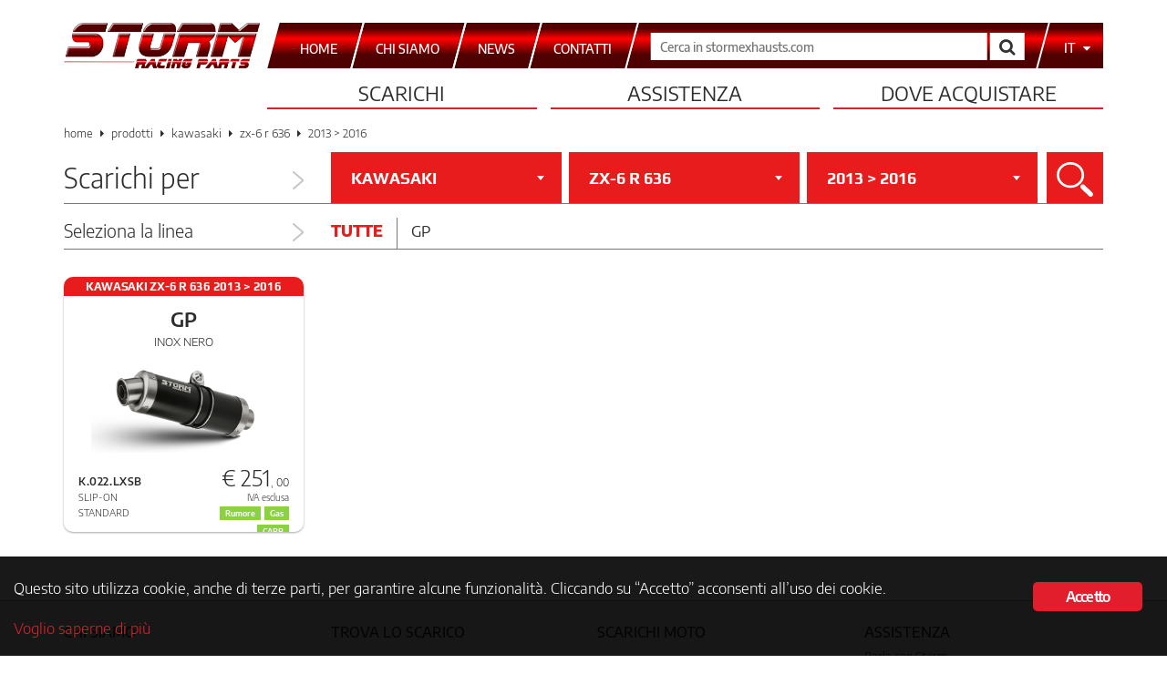

--- FILE ---
content_type: text/html; charset=UTF-8
request_url: https://www.stormexhausts.com/moto/kawasaki/zx-6-r-636/2013-2016-zx-6-r-636/
body_size: 13228
content:
<!DOCTYPE html>
<html lang="it-IT">
<head>
    <meta charset="UTF-8">
    <meta http-equiv="X-UA-Compatible" content="IE=edge,chrome=1">
    <meta name="viewport" content="width=device-width, initial-scale=1">
    <meta name="format-detection" content="telephone=no">
    <link rel="pingback" href="https://www.stormexhausts.com/xmlrpc.php">
    <link rel="apple-touch-icon-precomposed" sizes="57x57" href="https://www.stormexhausts.com/wp-content/themes/storm-exhausts/img/favicon/apple-touch-icon-57x57.png">
    <link rel="apple-touch-icon-precomposed" sizes="114x114" href="https://www.stormexhausts.com/wp-content/themes/storm-exhausts/img/favicon/apple-touch-icon-114x114.png">
    <link rel="apple-touch-icon-precomposed" sizes="72x72" href="https://www.stormexhausts.com/wp-content/themes/storm-exhausts/img/favicon/apple-touch-icon-72x72.png">
    <link rel="apple-touch-icon-precomposed" sizes="144x144" href="https://www.stormexhausts.com/wp-content/themes/storm-exhausts/img/favicon/apple-touch-icon-144x144.png">
    <link rel="apple-touch-icon-precomposed" sizes="60x60" href="https://www.stormexhausts.com/wp-content/themes/storm-exhausts/img/favicon/apple-touch-icon-60x60.png">
    <link rel="apple-touch-icon-precomposed" sizes="120x120" href="https://www.stormexhausts.com/wp-content/themes/storm-exhausts/img/favicon/apple-touch-icon-120x120.png">
    <link rel="apple-touch-icon-precomposed" sizes="76x76" href="https://www.stormexhausts.com/wp-content/themes/storm-exhausts/img/favicon/apple-touch-icon-76x76.png">
    <link rel="apple-touch-icon-precomposed" sizes="152x152" href="https://www.stormexhausts.com/wp-content/themes/storm-exhausts/img/favicon/apple-touch-icon-152x152.png">
    <link rel="icon" type="image/png" href="https://www.stormexhausts.com/wp-content/themes/storm-exhausts/img/favicon/favicon-196x196.png" sizes="196x196">
    <link rel="icon" type="image/png" href="https://www.stormexhausts.com/wp-content/themes/storm-exhausts/img/favicon/favicon-96x96.png" sizes="96x96">
    <link rel="icon" type="image/png" href="https://www.stormexhausts.com/wp-content/themes/storm-exhausts/img/favicon/favicon-32x32.png" sizes="32x32">
    <link rel="icon" type="image/png" href="https://www.stormexhausts.com/wp-content/themes/storm-exhausts/img/favicon/favicon-16x16.png" sizes="16x16">
    <link rel="icon" type="image/png" href="https://www.stormexhausts.com/wp-content/themes/storm-exhausts/img/favicon/favicon-128.png" sizes="128x128">
    <meta name="application-name" content="Storm Exhausts">
    <meta name="msapplication-TileColor" content="#FFFFFF">
    <meta name="msapplication-TileImage" content="https://www.stormexhausts.com/wp-content/themes/storm-exhausts/img/favicon/mstile-144x144.png">
    <meta name="msapplication-square70x70logo" content="https://www.stormexhausts.com/wp-content/themes/storm-exhausts/img/favicon/mstile-70x70.png">
    <meta name="msapplication-square150x150logo" content="https://www.stormexhausts.com/wp-content/themes/storm-exhausts/img/favicon/mstile-150x150.png">
    <meta name="msapplication-wide310x150logo" content="https://www.stormexhausts.com/wp-content/themes/storm-exhausts/img/favicon/mstile-310x150.png">
    <meta name="msapplication-square310x310logo" content="https://www.stormexhausts.com/wp-content/themes/storm-exhausts/img/favicon/mstile-310x310.png">
    <meta name="msapplication-notification" content="frequency=30;polling-uri=https://notifications.buildmypinnedsite.com/?feed=https://www.stormexhausts.com/feed/&amp;id=1;polling-uri2=https://notifications.buildmypinnedsite.com/?feed=https://www.stormexhausts.com/feed/&amp;id=2;polling-uri3=https://notifications.buildmypinnedsite.com/?feed=https://www.stormexhausts.com/feed/&amp;id=3;polling-uri4=https://notifications.buildmypinnedsite.com/?feed=https://www.stormexhausts.com/feed/&amp;id=4;polling-uri5=https://notifications.buildmypinnedsite.com/?feed=https://www.stormexhausts.com/feed/&amp;id=5;cycle=1">
    <link rel="stylesheet" href="https://www.stormexhausts.com/wp-content/themes/storm-exhausts/css/bootstrap.min.css">
    <link rel="stylesheet" href="https://www.stormexhausts.com/wp-content/themes/storm-exhausts/css/bootstrap-select.min.css">
        <link rel="stylesheet" href="https://www.stormexhausts.com/wp-content/themes/storm-exhausts/css/main.min.css?v=6b0eda56e0c704048d26d8e6a196cb17">
    <link rel="stylesheet" href="https://www.stormexhausts.com/wp-content/themes/storm-exhausts/css/font-awesome.min.css">
            <meta name="description" content="Gli scarichi Storm per KAWASAKI ZX-6 R 636 2013 &gt; 2016 sono la scelta migliore per dare alla tua moto stile, tecnologia e un sound unico.">
        <!--[if lt IE 9]>
        <script src="https://cdnjs.cloudflare.com/ajax/libs/html5shiv/3.7.3/html5shiv.min.js" integrity="sha256-3Jy/GbSLrg0o9y5Z5n1uw0qxZECH7C6OQpVBgNFYa0g=" crossorigin="anonymous"></script>
        <script src="https://cdnjs.cloudflare.com/ajax/libs/respond.js/1.4.2/respond.min.js" integrity="sha256-g6iAfvZp+nDQ2TdTR/VVKJf3bGro4ub5fvWSWVRi2NE=" crossorigin="anonymous"></script>
    <![endif]-->
    <!-- Google Tag Manager -->
    <script>(function(w,d,s,l,i){w[l]=w[l]||[];w[l].push({'gtm.start':
    new Date().getTime(),event:'gtm.js'});var f=d.getElementsByTagName(s)[0],
    j=d.createElement(s),dl=l!='dataLayer'?'&l='+l:'';j.async=true;j.src=
    'https://www.googletagmanager.com/gtm.js?id='+i+dl;f.parentNode.insertBefore(j,f);
    })(window,document,'script','dataLayer','GTM-KZXHRLN');</script>
    <!-- End Google Tag Manager -->
    <meta name="robots" content="index, follow, max-image-preview:large, max-snippet:-1, max-video-preview:-1">
<link rel="alternate" hreflang="it-it" href="https://www.stormexhausts.com/moto/kawasaki/zx-6-r-636/2013-2016-zx-6-r-636/">
<link rel="alternate" hreflang="en" href="https://www.stormexhausts.com/en/moto/kawasaki-en/zx-6-r-636-en/2013-2016-zx-6-r-636-en/">
<link rel="alternate" hreflang="es" href="https://www.stormexhausts.com/es/moto/kawasaki-es/zx-6-r-636-es/2013-2016-zx-6-r-636-es/">
<link rel="alternate" hreflang="x-default" href="https://www.stormexhausts.com/moto/kawasaki/zx-6-r-636/2013-2016-zx-6-r-636/">

	<!-- This site is optimized with the Yoast SEO plugin v20.7 - https://yoast.com/wordpress/plugins/seo/ -->
	<title>Scarico KAWASAKI ZX-6 R 636 2013 &gt; 2016 - Storm</title>
	<link rel="canonical" href="https://www.stormexhausts.com/moto/kawasaki/zx-6-r-636/2013-2016-zx-6-r-636/">
	<meta property="og:locale" content="it_IT">
	<meta property="og:type" content="article">
	<meta property="og:url" content="https://www.stormexhausts.com/moto/kawasaki/zx-6-r-636/2013-2016-zx-6-r-636/">
	<meta property="og:site_name" content="damco">
	<meta name="twitter:card" content="summary_large_image">
	<script type="application/ld+json" class="yoast-schema-graph">{"@context":"https://schema.org","@graph":[{"@type":"CollectionPage","@id":"https://www.stormexhausts.com/moto/kawasaki/zx-6-r-636/2013-2016-zx-6-r-636/","url":"https://www.stormexhausts.com/moto/kawasaki/zx-6-r-636/2013-2016-zx-6-r-636/","name":"","isPartOf":{"@id":"https://www.stormexhausts.com/#website"},"breadcrumb":{"@id":"https://www.stormexhausts.com/moto/kawasaki/zx-6-r-636/2013-2016-zx-6-r-636/#breadcrumb"},"inLanguage":"it-IT"},{"@type":"BreadcrumbList","@id":"https://www.stormexhausts.com/moto/kawasaki/zx-6-r-636/2013-2016-zx-6-r-636/#breadcrumb","itemListElement":[{"@type":"ListItem","position":1,"name":"KAWASAKI","item":"https://www.stormexhausts.com/moto/kawasaki/"},{"@type":"ListItem","position":2,"name":"ZX-6 R 636","item":"https://www.stormexhausts.com/moto/kawasaki/zx-6-r-636/"},{"@type":"ListItem","position":3,"name":"2013 &gt; 2016"}]},{"@type":"WebSite","@id":"https://www.stormexhausts.com/#website","url":"https://www.stormexhausts.com/","name":"damco","description":"","potentialAction":[{"@type":"SearchAction","target":{"@type":"EntryPoint","urlTemplate":"https://www.stormexhausts.com/?s={search_term_string}"},"query-input":"required name=search_term_string"}],"inLanguage":"it-IT"}]}</script>
	<!-- / Yoast SEO plugin. -->


<link rel="dns-prefetch" href="//www.stormexhausts.com">
<link rel="alternate" type="application/rss+xml" title="damco &raquo; Feed" href="https://www.stormexhausts.com/feed/">
<link rel="alternate" type="application/rss+xml" title="Feed damco &raquo; 2013 &gt; 2016 moto" href="https://www.stormexhausts.com/moto/kawasaki/zx-6-r-636/2013-2016-zx-6-r-636/feed/">
<script type="text/javascript">
window._wpemojiSettings = {"baseUrl":"https:\/\/s.w.org\/images\/core\/emoji\/14.0.0\/72x72\/","ext":".png","svgUrl":"https:\/\/s.w.org\/images\/core\/emoji\/14.0.0\/svg\/","svgExt":".svg","source":{"concatemoji":"https:\/\/www.stormexhausts.com\/wp-includes\/js\/wp-emoji-release.min.js"}};
/*! This file is auto-generated */
!function(e,a,t){var n,r,o,i=a.createElement("canvas"),p=i.getContext&&i.getContext("2d");function s(e,t){var a=String.fromCharCode,e=(p.clearRect(0,0,i.width,i.height),p.fillText(a.apply(this,e),0,0),i.toDataURL());return p.clearRect(0,0,i.width,i.height),p.fillText(a.apply(this,t),0,0),e===i.toDataURL()}function c(e){var t=a.createElement("script");t.src=e,t.defer=t.type="text/javascript",a.getElementsByTagName("head")[0].appendChild(t)}for(o=Array("flag","emoji"),t.supports={everything:!0,everythingExceptFlag:!0},r=0;r<o.length;r++)t.supports[o[r]]=function(e){if(p&&p.fillText)switch(p.textBaseline="top",p.font="600 32px Arial",e){case"flag":return s([127987,65039,8205,9895,65039],[127987,65039,8203,9895,65039])?!1:!s([55356,56826,55356,56819],[55356,56826,8203,55356,56819])&&!s([55356,57332,56128,56423,56128,56418,56128,56421,56128,56430,56128,56423,56128,56447],[55356,57332,8203,56128,56423,8203,56128,56418,8203,56128,56421,8203,56128,56430,8203,56128,56423,8203,56128,56447]);case"emoji":return!s([129777,127995,8205,129778,127999],[129777,127995,8203,129778,127999])}return!1}(o[r]),t.supports.everything=t.supports.everything&&t.supports[o[r]],"flag"!==o[r]&&(t.supports.everythingExceptFlag=t.supports.everythingExceptFlag&&t.supports[o[r]]);t.supports.everythingExceptFlag=t.supports.everythingExceptFlag&&!t.supports.flag,t.DOMReady=!1,t.readyCallback=function(){t.DOMReady=!0},t.supports.everything||(n=function(){t.readyCallback()},a.addEventListener?(a.addEventListener("DOMContentLoaded",n,!1),e.addEventListener("load",n,!1)):(e.attachEvent("onload",n),a.attachEvent("onreadystatechange",function(){"complete"===a.readyState&&t.readyCallback()})),(e=t.source||{}).concatemoji?c(e.concatemoji):e.wpemoji&&e.twemoji&&(c(e.twemoji),c(e.wpemoji)))}(window,document,window._wpemojiSettings);
</script>
<style type="text/css">
img.wp-smiley,
img.emoji {
	display: inline !important;
	border: none !important;
	box-shadow: none !important;
	height: 1em !important;
	width: 1em !important;
	margin: 0 0.07em !important;
	vertical-align: -0.1em !important;
	background: none !important;
	padding: 0 !important;
}
</style>
	<link rel="stylesheet" id="layerslider-css" href="https://www.stormexhausts.com/wp-content/plugins/LayerSlider/static/layerslider/css/layerslider.css?ver=6.7.6" type="text/css" media="all">
<link rel="stylesheet" id="wp-block-library-css" href="https://www.stormexhausts.com/wp-includes/css/dist/block-library/style.min.css" type="text/css" media="all">
<link rel="stylesheet" id="classic-theme-styles-css" href="https://www.stormexhausts.com/wp-includes/css/classic-themes.min.css?ver=1" type="text/css" media="all">
<style id="global-styles-inline-css" type="text/css">
body{--wp--preset--color--black: #000000;--wp--preset--color--cyan-bluish-gray: #abb8c3;--wp--preset--color--white: #ffffff;--wp--preset--color--pale-pink: #f78da7;--wp--preset--color--vivid-red: #cf2e2e;--wp--preset--color--luminous-vivid-orange: #ff6900;--wp--preset--color--luminous-vivid-amber: #fcb900;--wp--preset--color--light-green-cyan: #7bdcb5;--wp--preset--color--vivid-green-cyan: #00d084;--wp--preset--color--pale-cyan-blue: #8ed1fc;--wp--preset--color--vivid-cyan-blue: #0693e3;--wp--preset--color--vivid-purple: #9b51e0;--wp--preset--gradient--vivid-cyan-blue-to-vivid-purple: linear-gradient(135deg,rgba(6,147,227,1) 0%,rgb(155,81,224) 100%);--wp--preset--gradient--light-green-cyan-to-vivid-green-cyan: linear-gradient(135deg,rgb(122,220,180) 0%,rgb(0,208,130) 100%);--wp--preset--gradient--luminous-vivid-amber-to-luminous-vivid-orange: linear-gradient(135deg,rgba(252,185,0,1) 0%,rgba(255,105,0,1) 100%);--wp--preset--gradient--luminous-vivid-orange-to-vivid-red: linear-gradient(135deg,rgba(255,105,0,1) 0%,rgb(207,46,46) 100%);--wp--preset--gradient--very-light-gray-to-cyan-bluish-gray: linear-gradient(135deg,rgb(238,238,238) 0%,rgb(169,184,195) 100%);--wp--preset--gradient--cool-to-warm-spectrum: linear-gradient(135deg,rgb(74,234,220) 0%,rgb(151,120,209) 20%,rgb(207,42,186) 40%,rgb(238,44,130) 60%,rgb(251,105,98) 80%,rgb(254,248,76) 100%);--wp--preset--gradient--blush-light-purple: linear-gradient(135deg,rgb(255,206,236) 0%,rgb(152,150,240) 100%);--wp--preset--gradient--blush-bordeaux: linear-gradient(135deg,rgb(254,205,165) 0%,rgb(254,45,45) 50%,rgb(107,0,62) 100%);--wp--preset--gradient--luminous-dusk: linear-gradient(135deg,rgb(255,203,112) 0%,rgb(199,81,192) 50%,rgb(65,88,208) 100%);--wp--preset--gradient--pale-ocean: linear-gradient(135deg,rgb(255,245,203) 0%,rgb(182,227,212) 50%,rgb(51,167,181) 100%);--wp--preset--gradient--electric-grass: linear-gradient(135deg,rgb(202,248,128) 0%,rgb(113,206,126) 100%);--wp--preset--gradient--midnight: linear-gradient(135deg,rgb(2,3,129) 0%,rgb(40,116,252) 100%);--wp--preset--duotone--dark-grayscale: url('#wp-duotone-dark-grayscale');--wp--preset--duotone--grayscale: url('#wp-duotone-grayscale');--wp--preset--duotone--purple-yellow: url('#wp-duotone-purple-yellow');--wp--preset--duotone--blue-red: url('#wp-duotone-blue-red');--wp--preset--duotone--midnight: url('#wp-duotone-midnight');--wp--preset--duotone--magenta-yellow: url('#wp-duotone-magenta-yellow');--wp--preset--duotone--purple-green: url('#wp-duotone-purple-green');--wp--preset--duotone--blue-orange: url('#wp-duotone-blue-orange');--wp--preset--font-size--small: 13px;--wp--preset--font-size--medium: 20px;--wp--preset--font-size--large: 36px;--wp--preset--font-size--x-large: 42px;--wp--preset--spacing--20: 0.44rem;--wp--preset--spacing--30: 0.67rem;--wp--preset--spacing--40: 1rem;--wp--preset--spacing--50: 1.5rem;--wp--preset--spacing--60: 2.25rem;--wp--preset--spacing--70: 3.38rem;--wp--preset--spacing--80: 5.06rem;}:where(.is-layout-flex){gap: 0.5em;}body .is-layout-flow > .alignleft{float: left;margin-inline-start: 0;margin-inline-end: 2em;}body .is-layout-flow > .alignright{float: right;margin-inline-start: 2em;margin-inline-end: 0;}body .is-layout-flow > .aligncenter{margin-left: auto !important;margin-right: auto !important;}body .is-layout-constrained > .alignleft{float: left;margin-inline-start: 0;margin-inline-end: 2em;}body .is-layout-constrained > .alignright{float: right;margin-inline-start: 2em;margin-inline-end: 0;}body .is-layout-constrained > .aligncenter{margin-left: auto !important;margin-right: auto !important;}body .is-layout-constrained > :where(:not(.alignleft):not(.alignright):not(.alignfull)){max-width: var(--wp--style--global--content-size);margin-left: auto !important;margin-right: auto !important;}body .is-layout-constrained > .alignwide{max-width: var(--wp--style--global--wide-size);}body .is-layout-flex{display: flex;}body .is-layout-flex{flex-wrap: wrap;align-items: center;}body .is-layout-flex > *{margin: 0;}:where(.wp-block-columns.is-layout-flex){gap: 2em;}.has-black-color{color: var(--wp--preset--color--black) !important;}.has-cyan-bluish-gray-color{color: var(--wp--preset--color--cyan-bluish-gray) !important;}.has-white-color{color: var(--wp--preset--color--white) !important;}.has-pale-pink-color{color: var(--wp--preset--color--pale-pink) !important;}.has-vivid-red-color{color: var(--wp--preset--color--vivid-red) !important;}.has-luminous-vivid-orange-color{color: var(--wp--preset--color--luminous-vivid-orange) !important;}.has-luminous-vivid-amber-color{color: var(--wp--preset--color--luminous-vivid-amber) !important;}.has-light-green-cyan-color{color: var(--wp--preset--color--light-green-cyan) !important;}.has-vivid-green-cyan-color{color: var(--wp--preset--color--vivid-green-cyan) !important;}.has-pale-cyan-blue-color{color: var(--wp--preset--color--pale-cyan-blue) !important;}.has-vivid-cyan-blue-color{color: var(--wp--preset--color--vivid-cyan-blue) !important;}.has-vivid-purple-color{color: var(--wp--preset--color--vivid-purple) !important;}.has-black-background-color{background-color: var(--wp--preset--color--black) !important;}.has-cyan-bluish-gray-background-color{background-color: var(--wp--preset--color--cyan-bluish-gray) !important;}.has-white-background-color{background-color: var(--wp--preset--color--white) !important;}.has-pale-pink-background-color{background-color: var(--wp--preset--color--pale-pink) !important;}.has-vivid-red-background-color{background-color: var(--wp--preset--color--vivid-red) !important;}.has-luminous-vivid-orange-background-color{background-color: var(--wp--preset--color--luminous-vivid-orange) !important;}.has-luminous-vivid-amber-background-color{background-color: var(--wp--preset--color--luminous-vivid-amber) !important;}.has-light-green-cyan-background-color{background-color: var(--wp--preset--color--light-green-cyan) !important;}.has-vivid-green-cyan-background-color{background-color: var(--wp--preset--color--vivid-green-cyan) !important;}.has-pale-cyan-blue-background-color{background-color: var(--wp--preset--color--pale-cyan-blue) !important;}.has-vivid-cyan-blue-background-color{background-color: var(--wp--preset--color--vivid-cyan-blue) !important;}.has-vivid-purple-background-color{background-color: var(--wp--preset--color--vivid-purple) !important;}.has-black-border-color{border-color: var(--wp--preset--color--black) !important;}.has-cyan-bluish-gray-border-color{border-color: var(--wp--preset--color--cyan-bluish-gray) !important;}.has-white-border-color{border-color: var(--wp--preset--color--white) !important;}.has-pale-pink-border-color{border-color: var(--wp--preset--color--pale-pink) !important;}.has-vivid-red-border-color{border-color: var(--wp--preset--color--vivid-red) !important;}.has-luminous-vivid-orange-border-color{border-color: var(--wp--preset--color--luminous-vivid-orange) !important;}.has-luminous-vivid-amber-border-color{border-color: var(--wp--preset--color--luminous-vivid-amber) !important;}.has-light-green-cyan-border-color{border-color: var(--wp--preset--color--light-green-cyan) !important;}.has-vivid-green-cyan-border-color{border-color: var(--wp--preset--color--vivid-green-cyan) !important;}.has-pale-cyan-blue-border-color{border-color: var(--wp--preset--color--pale-cyan-blue) !important;}.has-vivid-cyan-blue-border-color{border-color: var(--wp--preset--color--vivid-cyan-blue) !important;}.has-vivid-purple-border-color{border-color: var(--wp--preset--color--vivid-purple) !important;}.has-vivid-cyan-blue-to-vivid-purple-gradient-background{background: var(--wp--preset--gradient--vivid-cyan-blue-to-vivid-purple) !important;}.has-light-green-cyan-to-vivid-green-cyan-gradient-background{background: var(--wp--preset--gradient--light-green-cyan-to-vivid-green-cyan) !important;}.has-luminous-vivid-amber-to-luminous-vivid-orange-gradient-background{background: var(--wp--preset--gradient--luminous-vivid-amber-to-luminous-vivid-orange) !important;}.has-luminous-vivid-orange-to-vivid-red-gradient-background{background: var(--wp--preset--gradient--luminous-vivid-orange-to-vivid-red) !important;}.has-very-light-gray-to-cyan-bluish-gray-gradient-background{background: var(--wp--preset--gradient--very-light-gray-to-cyan-bluish-gray) !important;}.has-cool-to-warm-spectrum-gradient-background{background: var(--wp--preset--gradient--cool-to-warm-spectrum) !important;}.has-blush-light-purple-gradient-background{background: var(--wp--preset--gradient--blush-light-purple) !important;}.has-blush-bordeaux-gradient-background{background: var(--wp--preset--gradient--blush-bordeaux) !important;}.has-luminous-dusk-gradient-background{background: var(--wp--preset--gradient--luminous-dusk) !important;}.has-pale-ocean-gradient-background{background: var(--wp--preset--gradient--pale-ocean) !important;}.has-electric-grass-gradient-background{background: var(--wp--preset--gradient--electric-grass) !important;}.has-midnight-gradient-background{background: var(--wp--preset--gradient--midnight) !important;}.has-small-font-size{font-size: var(--wp--preset--font-size--small) !important;}.has-medium-font-size{font-size: var(--wp--preset--font-size--medium) !important;}.has-large-font-size{font-size: var(--wp--preset--font-size--large) !important;}.has-x-large-font-size{font-size: var(--wp--preset--font-size--x-large) !important;}
.wp-block-navigation a:where(:not(.wp-element-button)){color: inherit;}
:where(.wp-block-columns.is-layout-flex){gap: 2em;}
.wp-block-pullquote{font-size: 1.5em;line-height: 1.6;}
</style>
<link rel="stylesheet" id="ginger-style-css" href="https://www.stormexhausts.com/wp-content/plugins/ginger/front/css/cookies-enabler.css" type="text/css" media="all">
<link rel="stylesheet" id="mpcx-lightbox-css" href="https://www.stormexhausts.com/wp-content/plugins/mpcx-lightbox/public/css/fancybox.min.css?ver=1.2.5" type="text/css" media="all">
<link rel="stylesheet" id="mivv-flatpicker-style-css" href="https://www.stormexhausts.com/wp-content/themes/storm-exhausts/css/flatpickr.min.css" type="text/css" media="all">
<link rel="stylesheet" id="mivv-style-css" href="https://www.stormexhausts.com/wp-content/themes/storm-exhausts/style.css" type="text/css" media="all">
<script type="text/javascript" id="wpml-cookie-js-extra">
/* <![CDATA[ */
var wpml_cookies = {"wp-wpml_current_language":{"value":"it","expires":1,"path":"\/"}};
var wpml_cookies = {"wp-wpml_current_language":{"value":"it","expires":1,"path":"\/"}};
/* ]]> */
</script>
<script type="text/javascript" src="https://www.stormexhausts.com/wp-content/plugins/sitepress-multilingual-cms/res/js/cookies/language-cookie.js?ver=486900" id="wpml-cookie-js"></script>
<script type="text/javascript" src="https://www.stormexhausts.com/wp-content/plugins/ginger/addon/analytics/gingeranalytics.min.js" id="ginger-analytics_script-js"></script>
<script type="text/javascript" src="https://www.stormexhausts.com/wp-content/plugins/ginger/front/js/cookies-enabler.min.js" id="ginger-cookies-enabler-js"></script>
<script type="text/javascript" src="https://www.stormexhausts.com/wp-includes/js/jquery/jquery.min.js?ver=3.6.1" id="jquery-core-js"></script>
<script type="text/javascript" src="https://www.stormexhausts.com/wp-includes/js/jquery/jquery-migrate.min.js?ver=3.3.2" id="jquery-migrate-js"></script>
<script type="text/javascript" src="https://www.stormexhausts.com/wp-includes/js/dist/vendor/regenerator-runtime.min.js?ver=0.13.9" id="regenerator-runtime-js"></script>
<script type="text/javascript" src="https://www.stormexhausts.com/wp-includes/js/dist/vendor/wp-polyfill.min.js?ver=3.15.0" id="wp-polyfill-js"></script>
<script type="text/javascript" src="https://www.stormexhausts.com/wp-includes/js/dist/hooks.min.js?ver=4169d3cf8e8d95a3d6d5" id="wp-hooks-js"></script>
<script type="text/javascript" id="say-what-js-js-extra">
/* <![CDATA[ */
var say_what_data = {"replacements":{"woocommerce|You cannot add another &quot;%s&quot; to your cart. To buy more products you should contact us at store@mivv.it to check products availability and updated shipping costs.|":"Non puoi aggiungere un altro &quot;%s&quot; al carrello. Per ordini comprendenti pi\u00f9 prodotti \u00e8 necessario inviare preventivamente una mail a store@mivv.it, per verificare la disponibilit\u00e0 degli stessi ed ottenere una quotazione ad hoc per le spese di spedizione."}};
/* ]]> */
</script>
<script type="text/javascript" src="https://www.stormexhausts.com/wp-content/plugins/say-what/assets/build/frontend.js?ver=fd31684c45e4d85aeb4e" id="say-what-js-js"></script>
<script type="text/javascript" src="https://www.stormexhausts.com/wp-content/plugins/sitepress-multilingual-cms/templates/language-switchers/legacy-dropdown/script.min.js?ver=1" id="wpml-legacy-dropdown-0-js"></script>
<meta name="generator" content="Powered by LayerSlider 6.7.6 - Multi-Purpose, Responsive, Parallax, Mobile-Friendly Slider Plugin for WordPress.">
<!-- LayerSlider updates and docs at: https://layerslider.kreaturamedia.com -->
<link rel="https://api.w.org/" href="https://www.stormexhausts.com/wp-json/"><link rel="EditURI" type="application/rsd+xml" title="RSD" href="https://www.stormexhausts.com/xmlrpc.php?rsd">
<link rel="wlwmanifest" type="application/wlwmanifest+xml" href="https://www.stormexhausts.com/wp-includes/wlwmanifest.xml">

            <script type="text/javascript">
        var ginger_logger = "Y";
        var ginger_logger_url = "https://www.stormexhausts.com";
        var current_url = "https://www.stormexhausts.com/moto/kawasaki/zx-6-r-636/2013-2016-zx-6-r-636/";

        function gingerAjaxLogTime(status) {
            var xmlHttp = new XMLHttpRequest();
            var parameters = "ginger_action=time";
            var url= ginger_logger_url + "?" + parameters;
            xmlHttp.open("GET", url, true);

            //Black magic paragraph
            xmlHttp.setRequestHeader("Content-type", "application/x-www-form-urlencoded");

            xmlHttp.onreadystatechange = function() {
                if(xmlHttp.readyState == 4 && xmlHttp.status == 200) {
                    var time = xmlHttp.responseText;
                    gingerAjaxLogger(time, status);
                }
            }

            xmlHttp.send(parameters);
        }

        function gingerAjaxLogger(ginger_logtime, status) {
            console.log(ginger_logtime);
            var xmlHttp = new XMLHttpRequest();
            var parameters = "ginger_action=log&time=" + ginger_logtime + "&url=" + current_url + "&status=" + status;
            var url= ginger_logger_url + "?" + parameters;
            //console.log(url);
            xmlHttp.open("GET", url, true);

            //Black magic paragraph
            xmlHttp.setRequestHeader("Content-type", "application/x-www-form-urlencoded");

            xmlHttp.send(parameters);
        }

    </script>
            <style>
            .ginger_container.dark {
             color: #ffffff;
                        }

                        a.ginger_btn.ginger-accept, a.ginger_btn.ginger-disable, .ginger_btn {
                background: #e21d2c !important;
            }

            a.ginger_btn.ginger-accept:hover, a.ginger_btn.ginger-disable:hover, .ginger_btn {
                background: #e21d2c !important;
            }

                                    a.ginger_btn {
                color: #ffffff !important;
            }

                                    .ginger_container.dark a {
             color: #e21d2c;
                        }

                                    .ginger_container.bottom {
    padding: 20px 15px;
}
.ginger_container .ginger_message {
    margin-top: 0.2em;
    line-height: 1.3em;
}
.ginger_container.dark {
    background-color: rgba(0, 0, 0, 0.9);
}                    </style>
        <script>
        window.jQuery || document.write('<script src="https://www.stormexhausts.com/wp-content/themes/storm-exhausts/js/jquery-1.11.3.min.js"><\/script>')
    </script>
    <script src="https://www.stormexhausts.com/wp-content/themes/storm-exhausts/js/jCombo/jquery.jCombo.min.js"></script>
    <script src="https://www.stormexhausts.com/wp-content/themes/storm-exhausts/js/ofi.browser.js"></script>
</head>

<body class="archive tax-moto term-2013-2016-zx-6-r-636 term-7701">
<!-- Google Tag Manager (noscript) -->
<noscript><iframe src="https://www.googletagmanager.com/ns.html?id=GTM-KZXHRLN" height="0" width="0" style="display:none;visibility:hidden"></iframe></noscript>
<!-- End Google Tag Manager (noscript) -->
<header>
    <div class="container">
        <div class="row">
            <div class="col-xs-12" id="top-bar">
                <div id="logo-storm">
                    <a href="https://www.stormexhausts.com/">
                        <picture>
                            <source srcset="https://www.stormexhausts.com/wp-content/themes/storm-exhausts/img/storm_logo_transparent.png">
                                <img src="https://www.stormexhausts.com/wp-content/themes/storm-exhausts/img/storm_logo_transparent.png" alt="Logo Storm Exhausts">
                            </source>
                        </picture>
                    </a>
                </div>
                <nav id="top-menu" class="navbar navbar-default" role="navigation">
                    <div class="container-fluid">
                        <div class="navbar-header">
                            <button type="button" class="navbar-toggle collapsed" data-toggle="collapse" data-target="#page-select-navbar-collapse" aria-expanded="false">
                                <span class="sr-only">Espandi il men&ugrave;</span>
                                <span class="icon-bar"></span>
                                <span class="icon-bar"></span>
                                <span class="icon-bar"></span>
                            </button>
                        </div>
                        <div id="page-select-navbar-collapse" class="collapse navbar-collapse"><ul id="page-select" class="nav navbar-nav"><li id="menu-item-2227" class="menu-item menu-item-type-post_type menu-item-object-page menu-item-home menu-item-2227"><a title="HOME" href="https://www.stormexhausts.com/"><span>HOME</span></a></li>
<li id="menu-item-2233" class="menu-item menu-item-type-post_type menu-item-object-page menu-item-2233"><a title="Chi siamo" href="https://www.stormexhausts.com/chi-siamo/"><span>Chi siamo</span></a></li>
<li id="menu-item-2239" class="menu-item menu-item-type-post_type menu-item-object-page menu-item-2239"><a title="News" href="https://www.stormexhausts.com/news/"><span>News</span></a></li>
<li id="menu-item-2229" class="menu-item menu-item-type-post_type menu-item-object-page menu-item-2229"><a title="Contatti" href="https://www.stormexhausts.com/contatti/"><span>Contatti</span></a></li>
</ul></div>                        <!-- /.navbar-collapse -->
                    </div><!-- /.container-fluid -->
                    <form id="search-box" class="navbar-form navbar-left" role="search" method="get" action="https://www.stormexhausts.com/">
                        <div class="form-group">
                            <input type="text" placeholder="Cerca in stormexhausts.com" name="s" id="s">
                        </div>
                        <button type="submit" class="btn btn-default"><span aria-hidden="true"><i class="fa fa-search fa-lg"></i></span><span class="sr-only">Cerca</span></button>
                    </form>
                                        <ul id="language-select">
                        <li class="dropdown">
                            <a href="#" class="dropdown-toggle" data-toggle="dropdown">
                                <span>it</span>
                                <i class="fa fa-caret-down"></i>
                            </a>
                            <ul class="dropdown-menu" id="language-menu">
                                                                    <li><a href="https://www.stormexhausts.com/en/moto/kawasaki-en/zx-6-r-636-en/2013-2016-zx-6-r-636-en/">en</a></li>
                                                                    <li><a href="https://www.stormexhausts.com/es/moto/kawasaki-es/zx-6-r-636-es/2013-2016-zx-6-r-636-es/">es</a></li>
                                                            </ul>
                        </li>
                    </ul>
                </nav>
            </div><!-- top-bar -->
        </div><!-- row -->
        <div class="row">
    <div id="primary-menu-container">
        <nav id="primary-menu" class="col-xs-12" role="navigation">
            <ul>
                <li class="dropdown">
                    <a href="#" class="dropdown-toggle" data-toggle="dropdown" data-hover="dropdown"><span>Scarichi</span></a>
                    <ul class="dropdown-menu mega-menu" id="mega-menu-1">
                        <li class="mega-menu-column">
                            <ul>
                                <li class="nav-header">
                                    Ricerca scarichi                                </li>
                                <li class="highlight-link">
                                    <a href="https://www.stormexhausts.com/prodotti/">
                                        Trova lo scarico Storm<br>per la tua moto                                    </a>
                                </li>
                                <li class="normal-link">
                                    <a href="https://www.stormexhausts.com/marche/">
                                        Ricerca scarichi<br>per marca di moto                                    </a>
                                </li>
                            </ul>
                        </li>
                        <li class="mega-menu-column">
                            <ul>
                                <li class="nav-header">
                                    Il mondo Storm                                </li>
                                <li class="normal-link">
                                    <a href="https://www.stormexhausts.com/scarichi-moto/">
                                        Scarichi Moto                                    </a>
                                </li>
                            </ul>
                            <ul>
                                <li class="nav-header">
                                    Le linee prodotto Storm                                </li>
                                <li class="normal-link">
                                    <a href="https://www.stormexhausts.com/scarico-linea-gp/">
                                        GP                                    </a>
                                </li>
                                <li class="normal-link">
                                    <a href="https://www.stormexhausts.com/scarico-linea-oval/">
                                        Oval                                    </a>
                                </li>
                            </ul>
                        </li>
                    </ul><!-- dropdown-menu -->
                </li><!-- /.dropdown -->
                <li class="dropdown">
                    <a href="#" class="dropdown-toggle" data-toggle="dropdown" data-hover="dropdown"><span>Assistenza</span></a>
                    <ul class="dropdown-menu mega-menu" id="mega-menu-2">
                        <li class="mega-menu-column">
                            <ul>
                                <li class="nav-header">
                                    Assistenza post-vendita                                </li>
                                <li class="highlight-link">
                                    <a href="https://www.stormexhausts.com/parla-con-storm/">
                                        Parla con Storm                                    </a>
                                </li>
                            </ul>
                        </li>
                        <li class="mega-menu-column">
                            <ul>
                                <li class="nav-header">
                                    Risposte alle domande pi&ugrave; comuni                                </li>
                                <li class="highlight-link">
                                    <a href="https://www.stormexhausts.com/faq-storm/">
                                        FAQ Storm                                    </a>
                                </li>
                            </ul>
                        </li>
                    </ul><!-- dropdown-menu -->
                </li><!-- /.dropdown -->
                <li class="dropdown">
                    <a href="#" class="dropdown-toggle" data-toggle="dropdown" data-hover="dropdown"><span>Dove acquistare</span></a>
                    <ul class="dropdown-menu mega-menu" id="mega-menu-3">
                        <li class="mega-menu-column full-width">
                            <ul>
                                <li class="nav-header">Rete vendita</li>
                                <li class="highlight-link">
                                    <a href="https://www.stormexhausts.com/cerca-distributore/">
                                        Cerca distributore                                    </a>
                                </li>
                            </ul>
                        </li>
                    </ul><!-- dropdown-menu -->
                </li><!-- /.dropdown -->
            </ul>
        </nav>
    </div>
</div><!-- row -->
    </div>
</header>
<div id="breadcrumbs" class="breadcrumbs" typeof="BreadcrumbList" vocab="http://schema.org/">
    <div class="container">
        <div class="row">
            <div class="col-xs-12">
                <!-- Breadcrumb NavXT 6.2.1 -->
<span property="itemListElement" typeof="ListItem"><a property="item" typeof="WebPage" title="Vai alla homepage" href="https://www.stormexhausts.com" class="home"><span property="name">Home</span></a><meta property="position" content="1"></span><i class="fa fa-caret-right"></i><span property="itemListElement" typeof="ListItem"><a property="item" typeof="WebPage" title="Vai a Prodotti" href="https://www.stormexhausts.com/prodotti/" class="post post-mivv_product-archive"><span property="name">Prodotti</span></a><meta property="position" content="2"></span><i class="fa fa-caret-right"></i><span property="itemListElement" typeof="ListItem"><a property="item" typeof="WebPage" title="Guarda tutti i prodotti per KAWASAKI" href="https://www.stormexhausts.com/moto/kawasaki/" class="taxonomy moto"><span property="name">KAWASAKI</span></a><meta property="position" content="3"></span><i class="fa fa-caret-right"></i><span property="itemListElement" typeof="ListItem"><a property="item" typeof="WebPage" title="Guarda tutti i prodotti per ZX-6 R 636" href="https://www.stormexhausts.com/moto/kawasaki/zx-6-r-636/" class="taxonomy moto"><span property="name">ZX-6 R 636</span></a><meta property="position" content="4"></span><i class="fa fa-caret-right"></i><span property="itemListElement" typeof="ListItem"><span property="name">2013 &gt; 2016</span><meta property="position" content="5"></span>            </div>
        </div>
    </div>
</div>
    <div id="wrapper-trova-moto">
        <div class="container">
            <div class="row">
                <div class="col-xs-12">
                    <div id="striscia-trova-moto">
                        <div class="row">
                            <div class="col-xs-12 col-sm-3">
                                <div id="scarichi-per">Scarichi per</div>
                            </div>
                            <div class="col-xs-12 col-sm-9">
                                <div id="trova-scarico-striscia" class="clearfix">
                                    <form id="find-exhaust" method="post" action="https://www.stormexhausts.com">
                                    <div id="find-exhaust-buttons">
                                        <!-- Marca -->
                                        <select id="marca_moto" name="marca" class="selectpicker" data-mobile="true" data-style="menu-btn btn-label">
                                        </select>
                                        <!-- Modello -->
                                        <select id="modello_moto" name="modello" class="selectpicker" data-mobile="true" data-style="menu-btn btn-label">
                                        </select>
                                        <!-- Anno -->
                                        <select id="anno_moto" name="anno" class="selectpicker" data-mobile="true" data-style="menu-btn btn-label">
                                        </select>
                                    </div><!-- find-exhaust-buttons -->
                                    <button type="submit" class="btn search-btn" id="cerca-scarico" name="find-exhaust" value="1">
                                        <span class="sr-only">Cerca</span>
                                    </button>
                                    </form>
                                </div><!-- trova-scarico-interno -->
                            </div>
                        </div>
                    </div><!-- striscia-trova-moto -->
                </div>
            </div>
            <div class="row">
                <div class="col-xs-12">
                    <div id="striscia-trova-linea">
                        <div class="row">
                            <div class="col-xs-12 col-sm-3">
                                <div id="seleziona-linea">Seleziona la linea</div>
                            </div>
                            <div id="filters" class="col-xs-12 col-sm-9">
                                <ul id="menu-trova-linea">
                                    <li><a href="#" data-filter="*" class="active first">Tutte</a></li>
                                                                                                <li><a href="#" data-filter=".sezione_12">Gp</a></li>
                                                                                    </ul>
                            </div>
                        </div>
                    </div><!-- striscia-trova-linea -->
                </div>
            </div>
            <div class="row">
                                    <div class="col-xs-12">
                        <div class="cards-prodotti" id="cards-scarichi">
                            <div class="row grid-block">
                                                            
                                <div class="grid-element col-xs-12 col-sm-6 col-md-4 col-lg-3 sezione_12">
                                    <a class="card-prodotto" href="https://www.stormexhausts.com/prodotti/74-k-022-lxsb-kawasaki-zx-6-r-636-2013-2016/">
                                        <div class="label-moto">KAWASAKI ZX-6 R 636 2013 &gt; 2016</div>
                                        <h2 class="product_name_sort">GP</h2>
                                        <h3 class="product_allestimento_sort">INOX NERO</h3>
                                        <div class="card-prodotto-img">
                                                                                            <img src="https://www.stormexhausts.com/wp-content/themes/storm-exhausts/img/box-scarichi/gp-inox-black.png" alt="Mivv GP INOX NERO per KAWASAKI ZX-6 R 636 2013 &gt; 2016">
                                                                                    </div>
                                        <div class="card-prodotto-sx">
                                            <div class="codice-scarico">K.022.LXSB</div>
                                            <div class="tipo-scarico">SLIP-ON</div>
                                            <div class="posizione-scarico">Standard</div>
                                        </div>
                                        <div class="card-prodotto-dx">
                                        <div class="prezzo-scarico">
                                            <span class="prezzo-big">&euro; 251</span>, 00                                        </div>
                                        <div class="iva-scarico">IVA esclusa</div>
                                            <div class="badge-omologazione">
                                                <button type="button" class="product-badge green-badge" data-toggle="tooltip" data-placement="bottom" title="Questo prodotto &egrave; omologato in base ad una delle seguenti normative: EC - Direttiva del Parlamento Europeo e del Consiglio Nr. 97/24/CE capitolo 9 e successivi
    aggiornamenti oppure ECE/ONU - Regolamento ECE/ONU N&deg;92 e successivi aggiornamenti">Rumore</button><button type="button" class="product-badge green-badge" data-toggle="tooltip" data-placement="bottom" title="Questo prodotto &egrave; conforme alla normativa specifica riguardante le emissioni dei gas inquinanti">Gas</button><button type="button" class="product-badge green-badge" data-toggle="tooltip" data-placement="bottom" title="California laws prohibit the use of any aftermarket exhaust part or system that modifies, removes or replaces original equipment catalysts unless the California Air Resources Board has issued an Executive Order regarding such part or system or unless the part or system is exempted by being used only on racing vehicles on closed courses. Neither MIVV nor any of its distributors make any statement that any of their parts or systems has received such an Executive Order or that any of their parts or systems conform with the racing vehicles exemption. The purchasers are entirely responsible for informing themselves of applicable California laws and to comply with those laws.">CARB</button>                                            </div>
                                        </div>
                                    </a>
                                </div>
                                                        </div><!-- row -->
                        </div><!-- cards-prodotti -->
                    </div><!-- xs-12 -->
                              </div>
    </div>
</div>
<script>
jQuery(document).ready(function($) {
    $("#marca_moto").jCombo({
        url : "/wp-content/themes/storm-exhausts/getMarche.php?lang=it",
        initial_text: "Marca",
        selected_value: 40    });
            $("#modello_moto").jCombo({
            url : "/wp-content/themes/storm-exhausts/getModelli.php?lang=it&marca=",
            initial_text: "Modello",
            parent: "#marca_moto",
            selected_value: '247'
        });
                $("#anno_moto").jCombo({
            url : "/wp-content/themes/storm-exhausts/getModelliAnno.php?lang=it&modello=",
            initial_text: "Anno",
            parent: "#modello_moto",
            selected_value: '7701'
        });
        $('.selectpicker').on('change', function(){
        setTimeout(function(){
            $('.selectpicker').selectpicker('refresh');
        }, 500);
    });
    $(function () {
        $('[data-toggle="tooltip"]').tooltip()
    })
});
</script>
<footer id="global-footer">
    <div id="footer-bar">
        <div class="container">
            <div class="row">
                <div class="col-xs-12">
                    <div id="sitemap">
                        <div class="row">
                            <div class="col-xs-12 col-sm-3">
                                <h4>
                                    <a href="https://www.stormexhausts.com/chi-siamo/">
                                        Chi siamo                                    </a>
                                </h4>
                                <h4>
                                    <a href="https://www.stormexhausts.com/news/">
                                        News                                    </a>
                                </h4>
                                <h4>
                                    <a href="https://www.stormexhausts.com/contatti/">
                                        Contatti                                    </a>
                                </h4>
                            </div>
                            <div class="col-xs-12 col-sm-3">
                                <h4>
                                    <a href="https://www.stormexhausts.com/prodotti/">
                                        Trova lo scarico                                    </a>
                                </h4>
                                <h4>
                                    <a href="https://www.stormexhausts.com/marche/">
                                        Ricerca per marca                                    </a>
                                </h4>
                            </div>
                            <div class="col-xs-12 col-sm-3">
                                <h4>
                                    <a href="https://www.stormexhausts.com/scarichi-moto/">
                                        Scarichi Moto                                    </a>
                                </h4>
                                <h4>Linee di scarichi</h4>
                                <ul>
                                    <li>
                                        <a href="https://www.stormexhausts.com/scarico-linea-gp/">
                                            GP                                        </a>
                                    </li>
                                    <li>
                                        <a href="https://www.stormexhausts.com/scarico-linea-oval/">
                                            Oval                                        </a>
                                    </li>
                                </ul>
                            </div>
                            <div class="col-xs-12 col-sm-3">
                                <h4>Assistenza</h4>
                                <ul>
                                    <li>
                                        <a href="https://www.stormexhausts.com/parla-con-storm/">
                                            Parla con Storm                                        </a>
                                    </li>
                                    <li>
                                        <a href="https://www.stormexhausts.com/faq-storm/">
                                            FAQ Storm                                        </a>
                                    </li>
                                </ul>
                                <h4>Dove acquistare</h4>
                                <ul>
                                    <li>
                                        <a href="https://www.stormexhausts.com/cerca-distributore/">
                                            Cerca distributore                                        </a>
                                    </li>
                                </ul>
                            </div>
                        </div>
                        <div id="footer-parla-con-mivv">
                            <p>Parla con Storm <i class="fa fa-phone" aria-hidden="true"></i> <a href="tel:+39086181201">+39 0861 81201</a></p>
                        </div>
                        <div id="impressum">
                            <p><strong>STORM RACING PARTS is a trademark of MIVV S.p.a.</strong> - Zona Industriale - 64027 Sant&rsquo;Omero (TE) - Abruzzo - Italia<br>
                                Registro Imprese di Teramo n. 00061290672 - REA Teramo n. 56235 - P. IVA / Codice Fiscale n. 00061290672<br>
                                Capitale Sociale effettivamente versato: euro 312.000,00</p>
                        </div>
                    </div><!-- sitemap -->
                </div>
            </div>
        </div>
    </div><!-- footer-bar -->

    <div id="bottom-bar">
        <div class="container">
            <div class="row">
                <div class="col-xs-12" id="footer-menu-wrapper">
                    <nav id="footer-menu">
                        <span id="copyright">&copy; 2018 Mivv</span>
                        <ul>
                            <li>
                                <a href="https://www.stormexhausts.com/note-legali/">
                                    <span>Note legali</span>
                                </a>
                            </li>
                            <li>
                                <a href="https://www.stormexhausts.com/condizioni-duso/">
                                    <span>Condizioni d&rsquo;uso</span>
                                </a>
                            </li>
                            <li>
                                <a href="https://www.stormexhausts.com/privacy-policy/">
                                    <span>Privacy Policy</span>
                                </a>
                            </li>
                            <li>
                                <a href="https://www.stormexhausts.com/cookie-policy/">
                                    <span>Cookie Policy</span>
                                </a>
                            </li>
                        </ul>
                        <span id="credits">
                            <a href="http://www.dam-co.it/" target="_blank" rel="noopener noreferrer">credits</a>
                        </span>
                    </nav>
                </div>
            </div><!-- row -->
        </div>
    </div><!-- bottom-bar -->
</footer>

<script src="https://www.stormexhausts.com/wp-content/themes/storm-exhausts/js/bootstrap.min.js"></script>
<script src="https://www.stormexhausts.com/wp-content/themes/storm-exhausts/js/bootstrap-hover-dropdown.min.js"></script>
<script src="https://www.stormexhausts.com/wp-content/themes/storm-exhausts/js/bootstrap-select.min.js"></script>
    <script src="https://www.stormexhausts.com/wp-content/themes/storm-exhausts/js/i18n/defaults-it_IT.min.js"></script>
<script src="https://www.stormexhausts.com/wp-content/themes/storm-exhausts/js/jquery.cycle2.min.js"></script>
<script src="https://www.stormexhausts.com/wp-content/themes/storm-exhausts/js/jquery.cycle2.center.min.js"></script>
<script src="https://cdnjs.cloudflare.com/ajax/libs/jquery.isotope/2.2.2/isotope.pkgd.min.js"></script>
<script src="https://www.stormexhausts.com/wp-content/themes/storm-exhausts/js/scrolltop.js"></script>
<script src="https://www.stormexhausts.com/wp-content/themes/storm-exhausts/js/visualizer.js"></script>

<script type="text/javascript" src="https://www.stormexhausts.com/wp-content/plugins/mpcx-lightbox/public/js/fancybox.min.js?ver=1.2.5" id="mpcx-lightbox-js"></script>
<script type="text/javascript" id="mpcx-images2lightbox-js-extra">
/* <![CDATA[ */
var lbData = {"ajaxUrl":"https:\/\/www.stormexhausts.com\/wp-admin\/admin-ajax.php","gallery":"1","standalone":"1","name":"fancybox","lightbox":"data-fancybox","title":"data-caption"};
/* ]]> */
</script>
<script type="text/javascript" src="https://www.stormexhausts.com/wp-content/plugins/mpcx-lightbox/public/js/images.min.js?ver=1.2.5" id="mpcx-images2lightbox-js"></script>
<script type="text/javascript" src="https://www.stormexhausts.com/wp-content/themes/storm-exhausts/js/navigation.js?ver=20120206" id="mivv-navigation-js"></script>
<script type="text/javascript" src="https://www.stormexhausts.com/wp-content/themes/storm-exhausts/js/skip-link-focus-fix.js?ver=20130115" id="mivv-skip-link-focus-fix-js"></script>
<script type="text/javascript" src="https://www.stormexhausts.com/wp-content/themes/storm-exhausts/js/flatpickr.min.js" id="mivv-flatpicker-js"></script>
<script type="text/javascript" src="https://www.stormexhausts.com/wp-content/themes/storm-exhausts/js/parsleyjs/parsley.min.js" id="mivv-parsley-js"></script>
<script type="text/javascript" src="https://www.stormexhausts.com/wp-content/themes/storm-exhausts/js/parsleyjs/i18n/it.js" id="mivv-parsley-i18n-js"></script>
<script type="text/javascript" id="mivv-custom-js-js-extra">
/* <![CDATA[ */
var mivv = {"ajaxurl":"https:\/\/www.stormexhausts.com\/wp-admin\/admin-ajax.php","themeurl":"https:\/\/www.stormexhausts.com\/wp-content\/themes\/storm-exhausts","currentLanguage":"it","formSubmit":"Invia","formSuccess":"Richiesta inviata","formError":"Si \u00e8 verificato un errore"};
/* ]]> */
</script>
<script type="text/javascript" src="https://www.stormexhausts.com/wp-content/themes/storm-exhausts/js/mivv_custom.js" id="mivv-custom-js-js"></script>
    
    <!-- Init the script -->
    <script>
        COOKIES_ENABLER.init({
            scriptClass: 'ginger-script',
            iframeClass: 'ginger-iframe',
            acceptClass: 'ginger-accept',
            disableClass: 'ginger-disable',
            dismissClass: 'ginger-dismiss',
            bannerClass: 'ginger_banner-wrapper',
            bannerHTML:
                document.getElementById('ginger-banner-html') !== null ?
                    document.getElementById('ginger-banner-html').innerHTML :
                    '<div class="ginger_banner bottom dark ginger_container ginger_container--open">'
                                                            + '<a href="#" class="ginger_btn ginger-accept ginger_btn_accept_all">'
                    + 'Accetto'
                    + '<\/a>'
                    + '<p class="ginger_message">'
                    + 'Questo sito utilizza cookie, anche di terze parti, per garantire alcune funzionalit&agrave;. Cliccando su &ldquo;Accetto&rdquo; acconsenti all&rsquo;uso dei cookie.<br \/><br \/><a href=\"https://www.stormexhausts.com/cookie-policy/\">Voglio saperne di pi&ugrave;<\/a>'
                    + ''
                                        + '<\/div>',
                                    cookieDuration: 365,
                        eventScroll: false,
            scrollOffset: 20,
            clickOutside: false,
            cookieName: 'ginger-cookie',
            forceReload: true,
            iframesPlaceholder: true,
            iframesPlaceholderClass: 'ginger-iframe-placeholder',
            iframesPlaceholderHTML:
                document.getElementById('ginger-iframePlaceholder-html') !== null ?
                    document.getElementById('ginger-iframePlaceholder-html').innerHTML :
                    '<p>Contenuto non disponibile.<br \/><br \/>Per visualizzarlo devi acconsentire all&rsquo;uso dei cookie cliccando su &ldquo;Accetto&rdquo; nel banner.'
                    + '<a href="#" class="ginger_btn ginger-accept">Accetto'
                    + '<\/p>'
        });
    </script>
    <!-- End Ginger Script -->

<script> jQuery(function($){ $(".widget_meta a[href='https://www.stormexhausts.com/comments/feed/']").parent().remove(); }); </script><script>
    jQuery(document).ready(function($) {
        $("#marca_moto").jCombo(
            {
                url : "/wp-content/themes/storm-exhausts/getMarche.php?lang=it",
                initial_text: "Marca",
                selected_value: ''
            }
        );

        $("#modello_moto").jCombo(
            {
                url : "/wp-content/themes/storm-exhausts/getModelli.php?lang=it&marca=",
                initial_text: "Modello",
                parent: "#marca_moto",
                selected_value: ''
            }
        );

        $("#anno_moto").jCombo(
            {
                url : "/wp-content/themes/storm-exhausts/getModelliAnno.php?lang=it&modello=",
                initial_text: "Anno",
                parent: "#modello_moto",
                selected_value: ''
            }
        );

        $('.selectpicker').on('change', function(){
            setTimeout(function(){
                $('.selectpicker').selectpicker('refresh');
            }, 300);
        });
    });
</script>
<script>
    jQuery(document).ready(function($) {
        var $someImages = $('img');
        objectFitImages($someImages);
    });
</script>
</body>
</html>


--- FILE ---
content_type: text/html; charset=UTF-8
request_url: https://www.stormexhausts.com/wp-content/themes/storm-exhausts/getMarche.php?lang=it&callback=jQuery3610747890182833437_1769152681405&_=1769152681406
body_size: 219
content:
jQuery3610747890182833437_1769152681405([{"id":45,"value":"APRILIA"},{"id":8680,"value":"BENELLI"},{"id":179,"value":"BMW"},{"id":9249,"value":"CF MOTO"},{"id":8403,"value":"DUCATI"},{"id":2,"value":"HONDA"},{"id":9067,"value":"HUSQVARNA"},{"id":40,"value":"KAWASAKI"},{"id":9154,"value":"KEEWAY"},{"id":9567,"value":"KOVE"},{"id":279,"value":"KTM"},{"id":357,"value":"KYMCO"},{"id":228,"value":"MOTO GUZZI"},{"id":9264,"value":"MOTO MORINI"},{"id":9455,"value":"QJ MOTOR"},{"id":9370,"value":"ROYAL ENFIELD"},{"id":58,"value":"SUZUKI"},{"id":9055,"value":"SYM"},{"id":110,"value":"TRIUMPH"},{"id":9121,"value":"VOGE"},{"id":65,"value":"YAMAHA"},{"id":9166,"value":"ZONTES"}])

--- FILE ---
content_type: text/html; charset=UTF-8
request_url: https://www.stormexhausts.com/wp-content/themes/storm-exhausts/getModelli.php?lang=it&marca=40&callback=jQuery3610747890182833437_1769152681405&_=1769152681407
body_size: 245
content:
jQuery3610747890182833437_1769152681405([{"id":8470,"value":"ER 500"},{"id":193,"value":"ER-6N \/ F"},{"id":8919,"value":"NINJA 125"},{"id":418,"value":"NINJA 250R"},{"id":633,"value":"NINJA 300"},{"id":8892,"value":"NINJA 400"},{"id":9335,"value":"NINJA 650"},{"id":9407,"value":"NINJA ZX-6R"},{"id":610,"value":"VERSYS 1000"},{"id":240,"value":"VERSYS 650"},{"id":124,"value":"Z 1000"},{"id":6620,"value":"Z 1000 SX"},{"id":8921,"value":"Z 125"},{"id":8893,"value":"Z 400"},{"id":136,"value":"Z 750"},{"id":8476,"value":"Z 750 R"},{"id":587,"value":"Z 800"},{"id":593,"value":"Z 800 E"},{"id":8181,"value":"Z 900"},{"id":735,"value":"Z300"},{"id":9334,"value":"Z650"},{"id":9031,"value":"Z900 A2 (35\/70 KW)"},{"id":8474,"value":"ZR-7"},{"id":139,"value":"ZX-10 R"},{"id":108,"value":"ZX-6 R"},{"id":247,"value":"ZX-6 R 636"},{"id":2378,"value":"ZX-6 RR"},{"id":44,"value":"ZX-9 R"},{"id":428,"value":"ZZR 1400"}])

--- FILE ---
content_type: text/html; charset=UTF-8
request_url: https://www.stormexhausts.com/wp-content/themes/storm-exhausts/getModelliAnno.php?lang=it&modello=247&callback=jQuery3610747890182833437_1769152681405&_=1769152681408
body_size: 41
content:
jQuery3610747890182833437_1769152681405([{"id":250,"value":"2003 &gt; 2004"},{"id":8473,"value":"2005 &gt; 2006"},{"id":7701,"value":"2013 &gt; 2016"}])

--- FILE ---
content_type: text/css
request_url: https://www.stormexhausts.com/wp-content/themes/storm-exhausts/css/flatpickr.min.css
body_size: 1040
content:
.flatpickr-input,.flatpickr-wrapper input{z-index:1;cursor:pointer}.flatpickr-wrapper{position:absolute;display:block}.flatpickr-wrapper.inline,.flatpickr-wrapper.static{display:block;position:relative}.flatpickr-wrapper.inline .flatpickr-calendar{position:relative}.flatpickr-wrapper.static .flatpickr-calendar{position:absolute}.flatpickr-wrapper.inline .flatpickr-calendar,.flatpickr-wrapper.open .flatpickr-calendar{z-index:99999;display:block}.flatpickr-calendar{background:#fff;border:1px solid #ddd;font-size:90%;border-radius:3px;position:absolute;top:100%;left:0;margin-top:3px;display:none;width:256px}.flatpickr-calendar.hasWeeks{width:288px}.flatpickr-calendar.hasWeeks .flatpickr-weekdays span{width:12.5%}.flatpickr-calendar:after,.flatpickr-calendar:before{position:absolute;display:block;pointer-events:none;border:solid transparent;content:'';height:0;width:0;bottom:100%;left:22px}.flatpickr-calendar:before{border-width:5px;margin:0 -5px;border-bottom-color:#ddd}.flatpickr-calendar:after{border-width:4px;margin:0 -4px;border-bottom-color:#fff}.flatpickr-month{background:0 0;color:#000;padding:4px 5px 2px;text-align:center;position:relative}.flatpickr-next-month,.flatpickr-prev-month{text-decoration:none;cursor:pointer;position:absolute;top:.5rem}.flatpickr-next-month i,.flatpickr-prev-month i{position:relative}.flatpickr-next-month:hover,.flatpickr-prev-month:hover{color:#f99595}.flatpickr-prev-month{float:left;left:.5rem}.flatpickr-next-month{float:right;right:.5rem}.flatpickr-current-month{font-size:135%;font-weight:300;color:rgba(0,0,0,.7);display:inline-block}.flatpickr-current-month .cur_month{font-weight:700;color:#000}.flatpickr-current-month .cur_year{background:0 0;box-sizing:content-box;color:inherit;cursor:default;padding:0 0 0 2px;margin:0;width:3.1em;display:inline;font-size:inherit;line-height:inherit;height:initial;border:0}.flatpickr-current-month .cur_year:hover{background:rgba(0,0,0,.05)}.flatpickr-weekdays{font-size:90%;background:0 0;padding:2px 0 4px;text-align:center}.flatpickr-weekdays span{opacity:.54;text-align:center;display:inline-block;width:14.28%;font-weight:700}.flatpickr-weeks{width:32px;float:left}.flatpickr-days{padding-top:1px}.flatpickr-day{background:0 0;border:1px solid transparent;border-radius:150px;box-sizing:border-box;color:#393939;cursor:pointer;display:inline-block;width:34px;height:34px;line-height:33px;margin:0 1px 1px;text-align:center}.flatpickr-day:hover{background:#e6e6e6;border-color:#e6e6e6}.flatpickr-day.today{border-color:#f99595}.flatpickr-day.today:hover{border-color:#f99595;background:#f99595;color:#fff}.flatpickr-day.selected,.flatpickr-day.selected:hover{background:#446cb3;color:#fff;border-color:#446cb3}.flatpickr-day.disabled,.flatpickr-day.disabled:hover{color:rgba(57,57,57,.3);background:0 0;border-color:transparent;cursor:default}.flatpickr-am-pm,.flatpickr-time input[type=number],.flatpickr-time-separator{height:38px;display:inline-block;line-height:38px;color:#393939}.flatpickr-time{overflow:auto;text-align:center;border-top:1px solid #ddd}.flatpickr-time input[type=number]{background:0 0;-webkit-appearance:none;-moz-appearance:textfield;box-shadow:none;border:0;border-radius:0;width:33%;min-width:33%;text-align:center;margin:0;padding:0;cursor:pointer;font-weight:700}.flatpickr-am-pm:hover,.flatpickr-time input[type=number]:hover{background:#f0f0f0}.flatpickr-time input[type=number].flatpickr-minute{width:26%;font-weight:300}.flatpickr-time input[type=number].flatpickr-second{font-weight:300}.flatpickr-time input[type=number]:focus{outline:0;border:0}.flatpickr-time.has-seconds input[type=number]{width:25%;min-width:25%}.flatpickr-am-pm{width:21%;padding:0 2%;cursor:pointer;text-align:left}

--- FILE ---
content_type: application/javascript
request_url: https://www.stormexhausts.com/wp-content/themes/storm-exhausts/js/mivv_custom.js
body_size: 2022
content:
function phpListSubscribe( email ){

  var endpoint = 'http:/1newsletter.mivv.com/?p=asubscribe',
      list = '1'; // Default

  switch( mivv.currentLanguage ) {
    case 'it':
      list = '1';
      break;
    case 'en':
      list = '2';
      break;
    case 'fr':
      list = '3';
      break;
    case 'de':
      list = '4';
      break;
    case 'es':
      list = '5';
      break;
  }

  jQuery.ajax({
    type: 'POST',
    url: endpoint + '&id=' + list,
    data: {
      email: email
    },
    success: function( data, textStatus, jQxhr ){
      // Silent
      // TODO some feedback
    },
    error: function(){
      // Silent
      // TODO some feedback
    }
  });

}
/* EWarranty specific subscribe page function */
function phpListSubscribeEWarranty( email ){

  var endpoint = 'http://2newsletter.mivv.com/?p=asubscribe',
      list = '6'; // Default

  switch( mivv.currentLanguage ) {
    case 'it':
      list = '6';
      break;
    case 'en':
      list = '7';
      break;
    case 'fr':
      list = '8';
      break;
    case 'de':
      list = '9';
      break;
    case 'es':
      list = '10';
      break;
  }

  jQuery.ajax({
    type: 'POST',
    url: endpoint + '&id=' + list,
    data: {
      email: email
    },
    success: function( data, textStatus, jQxhr ){
      // Silent
      // TODO some feedback
    },
    error: function(){
      // Silent
      // TODO some feedback
    }
  });

}

var LavoraConNoi = (function($){

  var $form = $('#form-lavora-con-noi'),
      $submit = $form.find('input[type="submit"]');
  $form.parsley({
    successClass: "has-success",
    errorClass: "has-error"
  });

  // Form submit
  $form.submit(function(ev){

    ev.preventDefault();

    if ( $form.parsley().isValid() ) {

      $submit.prop('disabled', true).val('Working');
      $submit.parent().addClass('working');

      var formData = new FormData( this );
      formData.append('action', 'lavora_con_noi');

      $.ajax({
        type: 'post',
        url: mivv.ajaxurl,
        data: formData,
        dataType: 'json',
        contentType: false,
        processData: false,
        success: function(response){
          if( response.success ) {

            $submit.parent().removeClass('working');
            $submit.addClass('btn-success').val(mivv.formSuccess);

            setTimeout(function(){
              $submit.prop('disabled', false).removeClass('btn-success').val(mivv.formSubmit);
              $form.get(0).reset();
            }, 3000);

          } else {
            return false;
          }
        }
      });
    }
  });

})(jQuery);

var RichiediAssistenza = (function($){

  var $form = $('#form-richiedi-assistenza'),
      $submit = $form.find('input[type="submit"]');

  $form.parsley({
    successClass: "has-success",
    errorClass: "has-error"
  });

  // Form submit
  $form.submit(function(ev){

    ev.preventDefault();

    if ( $form.parsley().isValid() ) {

      $submit.prop('disabled', true).val('Working');
      $submit.parent().addClass('working');

      var formData = $form.serialize() + '&action=' +  'richiedi_assistenza';
      var email = $form.find('#la-tua-email').val();
      var wantNewsletter = ($form.find('#iscrizione-newsletter').is(':checked')) ? true : false;

      $.ajax({
        type: 'post',
        url: mivv.ajaxurl,
        data: formData,
        dataType: 'json',
        success: function(response){
          if( response.success ) {

            $submit.parent().removeClass('working');
            $submit.addClass('btn-success').val(mivv.formSuccess);

            setTimeout(function(){
              $submit.prop('disabled', false).removeClass('btn-success').val(mivv.formSubmit);
              $form.get(0).reset();
            }, 3000);

            if(wantNewsletter) {
              phpListSubscribe( email );
            }

          } else {

            return false;

          }
        }
      });

    }
  });

})(jQuery);

var OttieniInformazioni = (function($){

  var $form = $('#form-ottieni-informazioni'),
      $submit = $form.find('input[type="submit"]');

  $form.parsley({
    successClass: "has-success",
    errorClass: "has-error"
  });

  // Form submit
  $form.submit(function(ev){

    ev.preventDefault();

    if ( $form.parsley().isValid() ) {

      $submit.prop('disabled', true).val('Working');
      $submit.parent().addClass('working');

      var formData = $form.serialize() + '&action=' +  'ottieni_informazioni';
      var email = $form.find('#la-tua-email').val();
      var wantNewsletter = ($form.find('#iscrizione-newsletter').is(':checked')) ? true : false;

      $.ajax({
        type: 'post',
        url: mivv.ajaxurl,
        data: formData,
        dataType: 'json',
        success: function(response){
          if( response.success ) {

            $submit.parent().removeClass('working');
            $submit.addClass('btn-success').val(mivv.formSuccess);

            setTimeout(function(){
              $submit.prop('disabled', false).removeClass('btn-success').val(mivv.formSubmit);
              $form.get(0).reset();
            }, 3000);

            if(wantNewsletter) {
              phpListSubscribe( email );
            }

          } else {
            return false;
          }
        }
      });
    }
  });

})(jQuery);

var LaTuaOpinione = (function($){

  var $form = $('#form-la-tua-opinione'),
      $submit = $form.find('input[type="submit"]');
  $form.parsley({
    successClass: "has-success",
    errorClass: "has-error"
  });

  // Form submit
  $form.submit(function(ev){

    ev.preventDefault();

    if ( $form.parsley().isValid() ) {

      $submit.prop('disabled', true).val('Working');
      $submit.parent().addClass('working');

      var formData = $form.serialize() + '&action=' +  'la_tua_opinione';
      var email = $form.find('#la-tua-email').val();
      var wantNewsletter = ($form.find('#iscrizione-newsletter').is(':checked')) ? true : false;

      $.ajax({
        type: 'post',
        url: mivv.ajaxurl,
        data: formData,
        dataType: 'json',
        success: function(response){
          if( response.success ) {

            $submit.parent().removeClass('working');
            $submit.addClass('btn-success').val(mivv.formSuccess);

            setTimeout(function(){
              $submit.prop('disabled', false).removeClass('btn-success').val(mivv.formSubmit);
              $form.get(0).reset();
            }, 3000);

            if(wantNewsletter) {
              phpListSubscribe( email );
            }

          } else {
            return false;
          }
        }
      });
    }
  });

})(jQuery);

var Warranty = (function($){

  var $form = $('#form-warranty'),
      $submit = $form.find('input[type="submit"]');
  $form.parsley({
    successClass: "has-success",
    errorClass: "has-error"
  });

	// Clear Product Combo Selector
	function resetComboSelector() {
		$('#marca_moto').prop('selectedIndex', 0).trigger('change');
		$('#modello_moto').prop('selectedIndex', 0).trigger('change');
		$('#anno_moto').prop('selectedIndex', 0).trigger('change');
		$('#js-product-grid').empty();
	}

  // Form submit
  $form.submit(function(ev){

    ev.preventDefault();

    if ( $form.parsley().isValid() ) {

      $submit.prop('disabled', true).val('Working');
      $submit.parent().addClass('working');

      var formData = $form.serialize() + '&action=' +  'warranty';
      var email = $form.find('#email').val();
      var wantNewsletter = ($form.find('#iscrizione-newsletter').is(':checked')) ? true : false;

      $.ajax({
        type: 'post',
        url: mivv.ajaxurl,
        data: formData,
        dataType: 'json',
        success: function(response){
          if( response.success ) {

            $submit.parent().removeClass('working');
            $submit.addClass('btn-success').val(mivv.formSuccess);

            setTimeout(function(){
              $submit.prop('disabled', false).removeClass('btn-success').val(mivv.formSubmit);
              $form.get(0).reset();
              resetComboSelector();
            }, 3000);

            if(wantNewsletter) {
              phpListSubscribeEWarranty( email );
            }

          } else {
            return false;
          }
        }
      });
    }
  });

})(jQuery);

jQuery(document).ready(function($) {

    // Cerca rivenditori
    $("#select-nazione, #select-regione, #select-provincia").on('change', function(){
      location = this.value;
    });

    $(".dropdown").hover(
        function() { $('.dropdown-menu', this).fadeIn("fast");
        },
        function() { $('.dropdown-menu', this).fadeOut("fast");
        });

// Isotope
    var $grid = $('.grid-block').isotope({
        // options
        itemSelector: '.grid-element',
        layoutMode: 'fitRows',
        getSortData: {name: '.product_name_sort',
                      allestimento: '.product_allestimento_sort'},
        sortBy: ['name', 'allestimento']
    });
    // filter items on button click
    $('#filters a').click(function(){
        var selector = $(this).attr('data-filter');
        $grid.isotope({ filter: selector });
        if ( selector) {
            $('#filters').find('.active').removeClass('active');
            $('#filters').find('[data-filter="' + selector + '"]').addClass('active');
        }
        return false;
    });

  var initial_selector = $('#filters a.active').attr('data-filter');
  $grid.isotope({ filter: initial_selector });

  $('.popup-dati-scarico').popover({trigger: 'hover',
        delay: { "show": 200, "hide": 50 },
        placement: 'top'
    });



  (function($) {
    $('#product-availability-notification-button').on('click', function() {
      $.fancybox.open($('#product-availability-notification-popup'), {
        modal: true,
      });
    })

    $('#product-availability-notification-form').on('submit', function(event) {
      event.preventDefault();
      var $form = $(this);
      var $submit = $form.find('.form-submit');
      var $submitButton = $submit.find('input[type="submit"]');
      $submit.addClass('working');
      $submitButton.prop('disabled', true);
      var formData = new FormData(this);
      formData.append('action', 'product_availability_signup');
      $.ajax({
        type: 'post',
        url: mivv.ajaxurl,
        data: formData,
        contentType: false,
        processData: false,
        success: function(response){
          $submitButton.addClass('btn-success').val(mivv.formSuccess);

          setTimeout(function(){
            $submitButton.removeClass('btn-success').val(mivv.formSubmit);
            $form.get(0).reset();
          }, 3000);
        },
        complete: function() {
          $submit.removeClass('working');
          $submitButton.prop('disabled', false);
        }
      });
    })
  })(jQuery);
});



--- FILE ---
content_type: image/svg+xml
request_url: https://www.stormexhausts.com/wp-content/themes/storm-exhausts/img/cerca-bianco.svg
body_size: 296
content:
<svg xmlns="http://www.w3.org/2000/svg" viewBox="0 0 60 57"><g fill="#FFF"><path d="M55.9 57c-1 0-2.1-.4-2.9-1.2L40.1 43.3c-1.6-1.5-1.6-4 0-5.6 1.6-1.5 4.2-1.5 5.7 0l12.9 12.6c1.6 1.5 1.6 4 0 5.6-.7.7-1.7 1.1-2.8 1.1zM22.6 42.4C10.1 42.4 0 32.9 0 21.2S10.1 0 22.6 0s22.6 9.5 22.6 21.2S35 42.4 22.6 42.4zm0-38.5c-10.2 0-18.5 7.7-18.5 17.3s8.3 17.3 18.5 17.3 18.5-7.7 18.5-17.3S32.8 3.9 22.6 3.9z"/></g></svg>